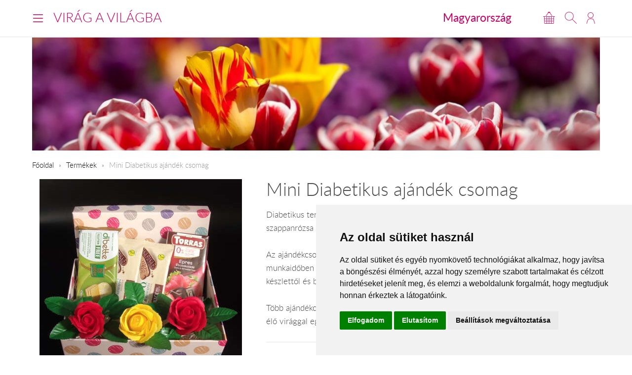

--- FILE ---
content_type: text/html; charset=UTF-8
request_url: https://www.viragavilagba.hu/hu/tartos233/
body_size: 5903
content:
<!DOCTYPE html>
<!--[if lt IE 7 ]><html lang="hu" class="ie6"><![endif]--><!--[if (gt IE 6)|!(IE)]><!--><html lang="hu"><!--<![endif]-->
<head>
  <meta charset="utf-8">
  <title>Mini Diabetikus ajándék csomag</title>
  <meta name="description" content="Diabetikus termékekből válogatott cukormentes ajándék csomag, melyben 3 szál tartós szappanrózsa melengeti az ajándékozott lelkét.">
  <meta name="robots" content="index, follow">
  <meta property="og:type" content="product">
<meta property="og:url" content="https://www.viragavilagba.hu/hu/tartos233/">
<meta property="og:title" content="Mini Diabetikus ajándék csomag">
<meta property="og:description" content="Diabetikus termékekből válogatott cukormentes ajándék csomag, melyben 3 szál tartós szappanrózsa melengeti az ajándékozott lelkét.">
<meta property="og:image" content="https://viragavilagba-files.s3.eu-west-1.amazonaws.com/prod/Lrg_1693920044362.jpg">
<meta property="product:price:amount" content="11200">
<meta property="product:price:currency" content="HUF">
<meta property="product:availability" content="instock">
  <link rel="alternate" hreflang="en" href="https://www.viragavilagba.hu/en/tartos233/">
  <meta name="viewport" content="width=device-width, initial-scale=1.0">
  <meta name="apple-mobile-web-app-capable" content="yes">
  <link rel="canonical" href="https://www.viragavilagba.hu/hu/tartos233/" />
      <meta name="format-detection" content="telephone=no">
  <meta name="google-site-verification" content="tgdGeqSX-zZbe1gUC5zWXTIF7cRkmyZASFE23CiIKT8"/>  <meta name="msvalidate.01" content="F01D33A9F4875E76A25841F1F214CC5D"/>  <link rel="stylesheet" href="/styles/theme-default.css?v=170215">
  <link rel="apple-touch-icon" sizes="57x57" href="/images/favicon/default/apple-touch-icon-57x57.png">
  <link rel="apple-touch-icon" sizes="60x60" href="/images/favicon/default/apple-touch-icon-60x60.png">
  <link rel="apple-touch-icon" sizes="72x72" href="/images/favicon/default/apple-touch-icon-72x72.png">
  <link rel="apple-touch-icon" sizes="76x76" href="/images/favicon/default/apple-touch-icon-76x76.png">
  <link rel="apple-touch-icon" sizes="114x114" href="/images/favicon/default/apple-touch-icon-114x114.png">
  <link rel="apple-touch-icon" sizes="120x120" href="/images/favicon/default/apple-touch-icon-120x120.png">
  <link rel="apple-touch-icon" sizes="144x144" href="/images/favicon/default/apple-touch-icon-144x144.png">
  <link rel="apple-touch-icon" sizes="152x152" href="/images/favicon/default/apple-touch-icon-152x152.png">
  <link rel="apple-touch-icon" sizes="180x180" href="/images/favicon/default/apple-touch-icon-180x180.png">
  <link rel="icon" type="image/png" href="/images/favicon/default/favicon-32x32.png" sizes="32x32">
  <link rel="icon" type="image/png" href="/images/favicon/default/favicon-194x194.png" sizes="194x194">
  <link rel="icon" type="image/png" href="/images/favicon/default/favicon-96x96.png" sizes="96x96">
  <link rel="icon" type="image/png" href="/images/favicon/default/android-chrome-192x192.png" sizes="192x192">
  <link rel="icon" type="image/png" href="/images/favicon/default/favicon-16x16.png" sizes="16x16">
  <link rel="manifest" href="/images/favicon/default/manifest.json">
  <link rel="mask-icon" href="/images/favicon/default/safari-pinned-tab.svg" color="#c50964">
  <link rel="shortcut icon" href="/images/favicon/default/favicon.ico">
  <meta name="apple-mobile-web-app-title" content="Virágküldés">
  <meta name="application-name" content="Virágküldés">
  <meta name="msapplication-TileImage" content="/images/favicon/default/mstile-144x144.png">
  <meta name="msapplication-config" content="/images/favicon/default/browserconfig.xml">
	<!--[if lt IE 9]>
	<script src="//html5shiv.googlecode.com/svn/trunk/html5.js"></script>
	<![endif]-->
  <script>var _timestamp = '1768429841';</script>
    <script>
    (function(i,s,o,g,r,a,m){i['GoogleAnalyticsObject']=r;i[r]=i[r]||function(){
    (i[r].q=i[r].q||[]).push(arguments)},i[r].l=1*new Date();a=s.createElement(o),
    m=s.getElementsByTagName(o)[0];a.async=1;a.src=g;m.parentNode.insertBefore(a,m)
    })(window,document,'script','//www.google-analytics.com/analytics.js','ga');

    ga('create', 'UA-73201640-1', 'auto', {'allowLinker': true});
    ga('require', 'linker');
    ga('linker:autoLink', ['rendeles.viragavilagba.hu'] );

    GAEcomm = true;
  </script>
      <!-- Facebook Pixel Code -->
  <script>
  !function(f,b,e,v,n,t,s){if(f.fbq)return;n=f.fbq=function(){n.callMethod?
  n.callMethod.apply(n,arguments):n.queue.push(arguments)};if(!f._fbq)f._fbq=n;
  n.push=n;n.loaded=!0;n.version='2.0';n.queue=[];t=b.createElement(e);t.async=!0;
  t.src=v;s=b.getElementsByTagName(e)[0];s.parentNode.insertBefore(t,s)}(window,
  document,'script','https://connect.facebook.net/en_US/fbevents.js');

  fbq('init', '463021431616084');
  fbq('track', "PageView");
  FBEcomm = true;
  </script>
  <noscript><img height="1" width="1" style="display:none"
  src="https://www.facebook.com/tr?id=1565174520479268&ev=PageView&noscript=1"
  /></noscript>
  <!-- End Facebook Pixel Code -->
    <script type="application/ld+json">
  {
    "@context": "http://schema.org",
    "@type": "WebSite",
    "url": "https://www.viragavilagba.hu",
    "potentialAction": {
      "@type": "SearchAction",
      "target": "https://www.viragavilagba.hu/hu/kereses/?q={search_term_string}",
      "query-input": "required name=search_term_string"
    }
  }
  </script>
    

  <script async src="https://www.googletagmanager.com/gtag/js?id=GTM-KLW8XWB"></script>
  <script>
    window.dataLayer = window.dataLayer || [];

    function gtag() {
      dataLayer.push(arguments);
    }
    gtag('consent', 'default', {
      'ad_storage': 'denied',
      'ad_user_data': 'denied',
      'ad_personalization': 'denied',
      'analytics_storage': 'denied'
    });
    gtag('js', new Date());
    gtag('config', 'GTM-KLW8XWB');
  </script>
  <!-- Google Tag Manager -->
  <script>(function(w,d,s,l,i){w[l]=w[l]||[];w[l].push({'gtm.start':
  new Date().getTime(),event:'gtm.js'});var f=d.getElementsByTagName(s)[0],
  j=d.createElement(s),dl=l!='dataLayer'?'&l='+l:'';j.async=true;j.src=
  'https://www.googletagmanager.com/gtm.js?id='+i+dl;f.parentNode.insertBefore(j,f);
  })(window,document,'script','dataLayer','GTM-KLW8XWB');</script>
  <!-- End Google Tag Manager -->

  <script type="text/javascript" src="https://www.termsfeed.com/public/cookie-consent/4.1.0/cookie-consent.js" charset="UTF-8"></script>
  <script type="text/javascript" charset="UTF-8">
  document.addEventListener('DOMContentLoaded', function () {
  cookieconsent.run({"notice_banner_type":"simple","consent_type":"express","palette":"light","language":"hu","page_load_consent_levels":["strictly-necessary"],"notice_banner_reject_button_hide":false,"preferences_center_close_button_hide":false,"page_refresh_confirmation_buttons":false,"website_name":"","website_privacy_policy_url":"https://www.viragavilagba.hu/hu/adatkezelesi-tajekoztato/","callbacks": {
	"scripts_specific_loaded": (level) => {
		switch(level) {
			case 'targeting':
				gtag('consent', 'update', {
					'ad_storage': 'granted',
					'ad_user_data': 'granted',
					'ad_personalization': 'granted',
					'analytics_storage': 'granted'
				});
				break;
		}
	}
},
"callbacks_force": true});
  });
  </script>

  <script>
      // Create BP element on the window
      window["bp"] = window["bp"] || function () {
          (window["bp"].q = window["bp"].q || []).push(arguments);
      };
      window["bp"].l = 1 * new Date();

      // Insert a script tag on the top of the head to load bp.js
      scriptElement = document.createElement("script");
      firstScript = document.getElementsByTagName("script")[0];
      scriptElement.async = true;
      scriptElement.src = 'https://pixel.barion.com/bp.js';
      firstScript.parentNode.insertBefore(scriptElement, firstScript);
      window['barion_pixel_id'] = 'BP-lzQnY9KARc-78';            

      // Send init event
      bp('init', 'addBarionPixelId', window['barion_pixel_id']);
  </script>

  <noscript>
      <img height="1" width="1" style="display:none" alt="Barion Pixel" src="https://pixel.barion.com/a.gif?ba_pixel_id='BP-lzQnY9KARc-78'&ev=contentView&noscript=1">
  </noscript>

</head>
<body class="inside PAGE_STYLE">

<!-- Your customer chat code-->
<a href="https://m.me/148602391844716" target="_blank" style="position: fixed; right: 24px; bottom: 24px; width: 60px; height: 60px; background-color: #ca0264; display: flex; justify-content: center; align-items: center; border-radius: 60px; z-index: 1000;"><img src="/images/messenger.svg" style="width: 36px; border: none;"></a>

<header id="masterHead">
  <div class="holder">
    <div class="units-row end">
      <div class="unit-50 end">
        <div id="navToggle">
          <span>Menü</span>
        </div>

        <div class="masterTitle"><a href="https://www.viragavilagba.hu" target="_top">Virág a Világba</a></div>
      </div>

      <div class="unit-50 text-right end">
        <div class="countryHolder">
          <a href="https://www.viragavilagba.hu/hu/orszagok/" target="_top">Magyarország</a>
        </div>

        <div class="btnsHolder"><a id="iconCart" href="https://www.viragavilagba.hu/hu/kosar/" target="_top" class="iconCart" title="Kosár"></a><a id="toggleSearch" href="#search" target="_top" class="iconSearch" title="Keresés"></a><a href="https://www.viragavilagba.hu/hu/profil/" target="_top" class="iconAccount" title="Fiókom"></a></div>      </div>
    </div>

    <div class="menuHolder">
      <div class="inner" id="menuHolder">
        <div class="units-row units-split end">
          <div class="unit-25 end"><h3>Ajánlataink</h3><nav class="nav nav-stacked"><ul><li><a href="https://www.viragavilagba.hu/" title="Kezdőlap" target="_top">Kezdőlap</a></li><li><a href="https://www.viragavilagba.hu/hu/termekek/1/?type=2" title="Virágküldés - virágcsokrok" target="_top">Virágküldés - virágcsokrok</a></li><li><a href="https://www.viragavilagba.hu/hu/termekek/1/?type=1" title="Cserepesvirág rendelés" target="_top">Cserepesvirág rendelés</a></li><li><a href="https://www.viragavilagba.hu/hu/termekek/1/?type=58" title="virágküldés - szálas virágok" target="_top">virágküldés - szálas virágok</a></li><li><a href="https://www.viragavilagba.hu/hu/termekek/1/?type=46" title="ajándékcsomag rendelés" target="_top">ajándékcsomag rendelés</a></li><li><a href="https://www.viragavilagba.hu/hu/orszagok/" title="Virágküldés külföldre" target="_top">Virágküldés külföldre</a></li><li><a href="https://www.viragavilagba.hu/hu/termekek/1/?occaison=22" title="koszorú küldés" target="_top">koszorú küldés</a></li></ul></nav></div><div class="unit-25 end"><h3>Segítség</h3><nav class="nav nav-stacked"><ul><li><a href="https://www.viragavilagba.hu/hu/altalanos-informaciok/" title="Általános információk" target="_top">Általános információk</a></li><li><a href="https://www.viragavilagba.hu/hu/uzleteink/" title="Üzleteink" target="_top">Üzleteink</a></li><li><a href="https://www.viragavilagba.hu/hu/ugyfelszolgalat/" title="Ügyfélszolgálat" target="_top">Ügyfélszolgálat</a></li><li><a href="https://www.viragavilagba.hu/hu/magyarorszag/" title="Települések" target="_top">Települések</a></li></ul></nav></div>          <div class="unit-25 end">
            <h3>Lokalizáció</h3>

            <form class="forms end" action="#" method="get">
              <label>
                <select id="siteLanguage" name="siteLanguage" class="width-100">
                  <option value="hu" selected="selected" data-url="https://www.viragavilagba.hu/hu/">Magyar</option>
                  <option value="en"  data-url="https://www.viragavilagba.hu/en/tartos233/">English</option>
                </select>
              </label>

              <label>
                <select id="siteCurrency" name="siteCurrency" class="width-100" data-url="?setCurrency=[VALUE]">
                  <option value="HUF" selected="selected">HUF</option>
                  <option value="EUR" >EUR</option>
                </select>
              </label>
            </form>
          </div>

          <div class="unit-25 end">
            <h3 class="text-centered">Neked ajánljuk!</h3>
            <a href="https://www.viragavilagba.hu/hu/tartos178/" target="_top" class="imageHolder"><img src="https://static.viragavilagba.hu/images/products/31694/1758176192-med.jpg" alt="" width="200"></a>          </div>
        </div>
      </div>
    </div>
  </div>

  <div class="searchHolder">
    <div class="holder">
      <form action="https://www.viragavilagba.hu/hu/kereses/" method="get">
        <input type="search" name="q" placeholder="Írd ide, mit keressünk számodra...">
        <input type="submit" class="btn btn-bold btn-primary" value="Keresés">
      </form>
    </div>
  </div>
</header>

<div class="masterHolder">

<div id="mainSlider" class="fullSlider" data-cycle-slides="> .slide" data-cycle-log="false" data-cycle-speed="1500">
  <div class="slide">
    <img src="/images/headers/default.jpg" alt="">
  </div>
</div>

<div class="masterContent">

  
  <nav class="breadcrumbs">
    <ul>
      <li><a href="https://www.viragavilagba.hu">Főoldal</a></li>
      <li><a href="https://www.viragavilagba.hu/hu/termekek/" target="_top">Termékek</a></li><li><span>Mini Diabetikus ajándék csomag</span></li>    </ul>
  </nav><section class="productHolder borderBottom" itemscope itemtype="http://schema.org/Product"><div class="units-row"><div class="unit-40 text-centered"><img src="https://static.viragavilagba.hu/images/products/31768/1731864343-lrg.jpg" alt="Mini Diabetikus ajándék csomag" itemprop="image"><br></div><div class="unit-60"><h1 itemprop="name">Mini Diabetikus ajándék csomag</h1><p itemprop="description">Diabetikus termékekből válogatott cukormentes ajándék csomag, melyben 3 szál tartós szappanrózsa melengeti az ajándékozott lelkét.<br />
<br />
Az ajándékcsomagok vidéken készülnek, és az MPL vagy a GLS kézbesíti munkanapokon, munkaidőben 8-16 óra között, szállítási ideje 1 munkanap, az ajándékcsomagok tartalma készlettől és beszerezhetőségtől függően eltérhetnek.<br />
<br />
Több ajándékcsomag és selyemvirág egy címre is rendelhető egy rendelésen belül, viszont élő virággal együtt ajándékcsomag nem rendelhető.</p><hr><h3>Ajándékküldés ára</h3><ul class="blocks-3"><li class="end text-centered" itemprop="offers" itemscope="itemscope" itemtype="http://schema.org/Offer"><meta itemprop="priceCurrency" content="HUF" /><meta itemprop="price" content="11200" /><link itemprop="availability" href="https://schema.org/InStock" /><a href="#" class="btn btn-product-option active">11 200 Ft<input class="hide" type="radio" name="ProductOption" value="Min" checked="checked"></a><small>standard</small></li></ul><hr><div class="btnsHolder"><a href="#" class="btn btn-primary btn-cart btn-add-to-cart" data-secondary-text="Kosár megtekintése" data-cart="https://www.viragavilagba.hu/hu/kosar/" data-id="31768" data-name="Mini Diabetikus ajándék csomag" data-price="">Kosárba teszem</a> <a href="https://www.viragavilagba.hu/hu/kosar/" class="btn btn-gray btn-instant" data-id="31768" data-name="Mini Diabetikus ajándék csomag">Azonnal megrendelem</a><p class="deliveryDate">Leghamarabbi kézbesítés: 2026. január 16.</p></div></div></div><script>ga('require', 'ec');ga('ec:addProduct', {'id': '31768','name': 'Mini Diabetikus ajándék csomag',});ga('ec:setAction', 'detail');if (typeof FBEcomm !== 'undefined') { fbq('track', 'ViewContent'); }</script></section><section class="borderBottom"><h2 class="text-centered color-primary">Neked ajánljuk!</h2><div class="units-row productList productSuggestion text-centered"><div class="unit-33 itemSmall"><a href="https://www.viragavilagba.hu/hu/ajandek015-vorosbor-tea-kave-ajandekcsomag/"><div class="imgHolder"><img src="https://static.viragavilagba.hu/images/products/22608/1731929759-med.jpg" alt=""></div><div class="productDetails"><h3>Estve-reggel – bor kávé és tea ajándékcsomag</h3><span class="price">21 100 Ft-tól</span></div></a></div><div class="unit-33 "><a href="https://www.viragavilagba.hu/hu/ujcsokor29/"><div class="imgHolder"><img src="https://static.viragavilagba.hu/images/products/31727/1745477080-med.jpg" alt=""></div><div class="productDetails"><h3>Titkos hódoló</h3><span class="price">19 680 Ft-tól</span></div></a></div><div class="unit-33 itemSmall"><a href="https://www.viragavilagba.hu/hu/tartos26/"><div class="imgHolder"><img src="https://static.viragavilagba.hu/images/products/31531/1747379561-med.jpg" alt=""></div><div class="productDetails"><h3>Rózsaszín csoda</h3><span class="price">14 000 Ft-tól</span></div></a></div></div></section>
  
</div>
</div>

<footer id="masterFoot">
  <div class="holder">

    <div class="text-centered paymentMethods">
      <p>Elfogadott fizetési módok</p>
      <img src="/images/iconPaymentMethods.png" alt="" style="height: 48px;">
      <img src="/images/iconCardPaypal.png" alt="Paypal" style="height: 48px;">
    </div>

    <nav>
      <span><a href="https://www.viragavilagba.hu/hu/rolunk/" title="Rólunk" target="_top">Rólunk</a></span><span><a href="https://www.viragavilagba.hu/hu/altalanos-informaciok/" title="Általános információ" target="_top">Általános információ</a></span><span><a href="https://www.viragavilagba.hu/hu/kapcsolat/" title="Kapcsolat" target="_top">Kapcsolat</a></span><span><a href="https://www.viragavilagba.hu/hu/partnereink/" title="Partnereink" target="_top">Partnereink</a></span><span><a href="https://www.viragavilagba.hu/hu/viraguzletek/" title="Virágüzletek" target="_top">Virágüzletek</a></span>      <span><a href="/hu/aszf/" title="Á.SZ.F." target="_blank">Á.SZ.F.</a></span>
      <span><a href="/hu/impresszum/" title="Impresszum" target="_blank">Impresszum</a></span>
      <span><a href="/hu/adatkezelesi-tajekoztato/" title="Adatkezelési tájékoztató" target="_blank">Adatkezelési tájékoztató</a></span>
    </nav>
  </div><!-- .holder -->

  <p class="copyright">Minden jog fenntartva &copy; 2026 | <a href="tel:+36204888362">+36
      20 488-8362</a> | www.viragavilagba.hu</p>

</footer><!-- #masterFoot -->

  <script>
    ga('send', 'pageview');
  </script>

<script src="/scripts/jquery.min.js"></script>
<!--   <script src="/scripts/jquery.cycle.js"></script> -->
<!--   <script src="/fancybox/jquery.fancybox.pack.js"></script> -->
<script type="text/javascript" src="/scripts/numeral.min.js"></script>
<script type="text/javascript" src="/scripts/jquery.general.js?v=170215"></script>

<script defer src="https://static.cloudflareinsights.com/beacon.min.js/vcd15cbe7772f49c399c6a5babf22c1241717689176015" integrity="sha512-ZpsOmlRQV6y907TI0dKBHq9Md29nnaEIPlkf84rnaERnq6zvWvPUqr2ft8M1aS28oN72PdrCzSjY4U6VaAw1EQ==" data-cf-beacon='{"version":"2024.11.0","token":"a2a095dc32194566994156140e1bd713","r":1,"server_timing":{"name":{"cfCacheStatus":true,"cfEdge":true,"cfExtPri":true,"cfL4":true,"cfOrigin":true,"cfSpeedBrain":true},"location_startswith":null}}' crossorigin="anonymous"></script>
</body>
</html>
